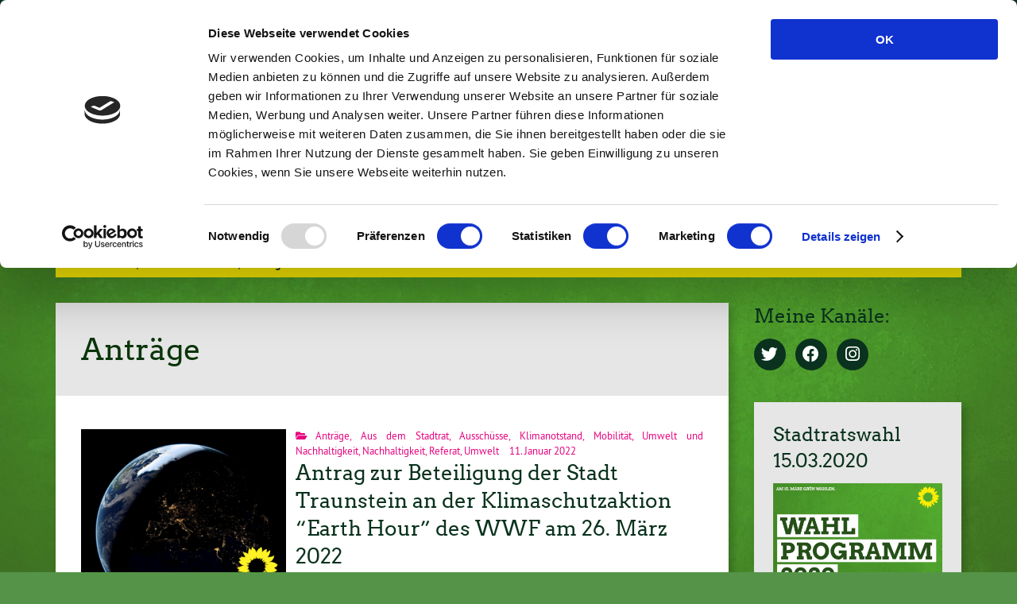

--- FILE ---
content_type: text/html; charset=UTF-8
request_url: https://patrick-nepper.de/?cat=23
body_size: 41544
content:
			<!doctype html>

<!--[if lt IE 7]><html lang="de" class="no-js lt-ie9 lt-ie8 lt-ie7"> <![endif]-->
<!--[if (IE 7)&!(IEMobile)]><html lang="de" class="no-js lt-ie9 lt-ie8"><![endif]-->
<!--[if (IE 8)&!(IEMobile)]><html lang="de" class="no-js lt-ie9"><![endif]-->
<!--[if gt IE 8]><!--> <html lang="de" class="no-js"><!--<![endif]-->

	<head>
		<meta charset="utf-8">

		<title>Anträge | Dr. Patrick Nepper</title>


		<!-- Google Chrome Frame for IE -->
		<meta http-equiv="X-UA-Compatible" content="IE=edge,chrome=1">

		<!-- mobile  -->
		<meta name="HandheldFriendly" content="True">
		<meta name="MobileOptimized" content="320">
		<meta name="viewport" content="width=device-width, initial-scale=1.0"/>
		
		
		<!-- open graph -->
		<meta itemprop="og:site_name" content="Dr. Patrick Nepper">
		<meta itemprop="og:title" content="Antrag zur Beteiligung der Stadt Traunstein an der Klimaschutzaktion “Earth Hour” des WWF am 26. März 2022">
		<meta itemprop="og:type" content="article">
		<meta itemprop="og:url" content="https://patrick-nepper.de/?p=302">
		<meta property="og:description" content="Stadtrat der Großen Kreisstadt Traunstein"/>
		<meta property="og:image" content="https://patrick-nepper.de/wp-content/uploads/2022/02/earth-hour-202-instagram-bild.png">		
		<!-- basic meta-tags & seo-->

		<meta name="publisher" content="Dr. Patrick Nepper" />
		<meta name="author" content="Dr. Patrick Nepper" />
		<meta name="description" content="Stadtrat der Großen Kreisstadt Traunstein" />
				

		<!-- icons & favicons -->
		<link rel="apple-touch-icon" href="https://patrick-nepper.de/wp-content/themes/urwahl3000/lib/images/apple-icon-touch.png">
		<link rel="icon" href="https://patrick-nepper.de/wp-content/themes/urwahl3000/favicon.png">
		<!--[if IE]>
			<link rel="shortcut icon" href="https://patrick-nepper.de/wp-content/themes/urwahl3000/favicon.ico">
		<![endif]-->
		<!-- or, set /favicon.ico for IE10 win -->
		<meta name="msapplication-TileColor" content="#f01d4f">
		<meta name="msapplication-TileImage" content="https://patrick-nepper.de/wp-content/themes/urwahl3000/lib/images/win8-tile-icon.png">
		<meta name="theme-color" content="#46962b">

		<link rel="pingback" href="https://patrick-nepper.de/xmlrpc.php">

		<script data-cookieconsent="ignore">
	window.dataLayer = window.dataLayer || [];
	function gtag() {
		dataLayer.push(arguments);
	}
	gtag("consent", "default", {
		ad_storage: "denied",
		analytics_storage: "denied",
		functionality_storage: "denied",
		personalization_storage: "denied",
		security_storage: "granted",
		wait_for_update: 500,
	});
	gtag("set", "ads_data_redaction", true);
	gtag("set", "url_passthrough", true);
</script>
<script type="text/javascript"
		id="Cookiebot"
		src="https://consent.cookiebot.com/uc.js"
		data-cbid="e37b43f3-a23b-42de-987a-47f2c66961e2"
						data-culture="DE"
				data-blockingmode="auto"
	></script>
<meta name='robots' content='max-image-preview:large' />
<link rel="alternate" type="application/rss+xml" title="Dr. Patrick Nepper &raquo; Feed" href="https://patrick-nepper.de/?feed=rss2" />
<link rel="alternate" type="application/rss+xml" title="Dr. Patrick Nepper &raquo; Kommentar-Feed" href="https://patrick-nepper.de/?feed=comments-rss2" />
<link rel="alternate" type="application/rss+xml" title="Dr. Patrick Nepper &raquo; Anträge Kategorie-Feed" href="https://patrick-nepper.de/?feed=rss2&#038;cat=23" />
<link rel='stylesheet' id='wp-block-library-css' href='https://patrick-nepper.de/wp-includes/css/dist/block-library/style.min.css?ver=6.1.9' type='text/css' media='all' />
<link rel='stylesheet' id='classic-theme-styles-css' href='https://patrick-nepper.de/wp-includes/css/classic-themes.min.css?ver=1' type='text/css' media='all' />
<style id='global-styles-inline-css' type='text/css'>
body{--wp--preset--color--black: #000000;--wp--preset--color--cyan-bluish-gray: #abb8c3;--wp--preset--color--white: #ffffff;--wp--preset--color--pale-pink: #f78da7;--wp--preset--color--vivid-red: #cf2e2e;--wp--preset--color--luminous-vivid-orange: #ff6900;--wp--preset--color--luminous-vivid-amber: #fcb900;--wp--preset--color--light-green-cyan: #7bdcb5;--wp--preset--color--vivid-green-cyan: #00d084;--wp--preset--color--pale-cyan-blue: #8ed1fc;--wp--preset--color--vivid-cyan-blue: #0693e3;--wp--preset--color--vivid-purple: #9b51e0;--wp--preset--gradient--vivid-cyan-blue-to-vivid-purple: linear-gradient(135deg,rgba(6,147,227,1) 0%,rgb(155,81,224) 100%);--wp--preset--gradient--light-green-cyan-to-vivid-green-cyan: linear-gradient(135deg,rgb(122,220,180) 0%,rgb(0,208,130) 100%);--wp--preset--gradient--luminous-vivid-amber-to-luminous-vivid-orange: linear-gradient(135deg,rgba(252,185,0,1) 0%,rgba(255,105,0,1) 100%);--wp--preset--gradient--luminous-vivid-orange-to-vivid-red: linear-gradient(135deg,rgba(255,105,0,1) 0%,rgb(207,46,46) 100%);--wp--preset--gradient--very-light-gray-to-cyan-bluish-gray: linear-gradient(135deg,rgb(238,238,238) 0%,rgb(169,184,195) 100%);--wp--preset--gradient--cool-to-warm-spectrum: linear-gradient(135deg,rgb(74,234,220) 0%,rgb(151,120,209) 20%,rgb(207,42,186) 40%,rgb(238,44,130) 60%,rgb(251,105,98) 80%,rgb(254,248,76) 100%);--wp--preset--gradient--blush-light-purple: linear-gradient(135deg,rgb(255,206,236) 0%,rgb(152,150,240) 100%);--wp--preset--gradient--blush-bordeaux: linear-gradient(135deg,rgb(254,205,165) 0%,rgb(254,45,45) 50%,rgb(107,0,62) 100%);--wp--preset--gradient--luminous-dusk: linear-gradient(135deg,rgb(255,203,112) 0%,rgb(199,81,192) 50%,rgb(65,88,208) 100%);--wp--preset--gradient--pale-ocean: linear-gradient(135deg,rgb(255,245,203) 0%,rgb(182,227,212) 50%,rgb(51,167,181) 100%);--wp--preset--gradient--electric-grass: linear-gradient(135deg,rgb(202,248,128) 0%,rgb(113,206,126) 100%);--wp--preset--gradient--midnight: linear-gradient(135deg,rgb(2,3,129) 0%,rgb(40,116,252) 100%);--wp--preset--duotone--dark-grayscale: url('#wp-duotone-dark-grayscale');--wp--preset--duotone--grayscale: url('#wp-duotone-grayscale');--wp--preset--duotone--purple-yellow: url('#wp-duotone-purple-yellow');--wp--preset--duotone--blue-red: url('#wp-duotone-blue-red');--wp--preset--duotone--midnight: url('#wp-duotone-midnight');--wp--preset--duotone--magenta-yellow: url('#wp-duotone-magenta-yellow');--wp--preset--duotone--purple-green: url('#wp-duotone-purple-green');--wp--preset--duotone--blue-orange: url('#wp-duotone-blue-orange');--wp--preset--font-size--small: 13px;--wp--preset--font-size--medium: 20px;--wp--preset--font-size--large: 36px;--wp--preset--font-size--x-large: 42px;--wp--preset--spacing--20: 0.44rem;--wp--preset--spacing--30: 0.67rem;--wp--preset--spacing--40: 1rem;--wp--preset--spacing--50: 1.5rem;--wp--preset--spacing--60: 2.25rem;--wp--preset--spacing--70: 3.38rem;--wp--preset--spacing--80: 5.06rem;}:where(.is-layout-flex){gap: 0.5em;}body .is-layout-flow > .alignleft{float: left;margin-inline-start: 0;margin-inline-end: 2em;}body .is-layout-flow > .alignright{float: right;margin-inline-start: 2em;margin-inline-end: 0;}body .is-layout-flow > .aligncenter{margin-left: auto !important;margin-right: auto !important;}body .is-layout-constrained > .alignleft{float: left;margin-inline-start: 0;margin-inline-end: 2em;}body .is-layout-constrained > .alignright{float: right;margin-inline-start: 2em;margin-inline-end: 0;}body .is-layout-constrained > .aligncenter{margin-left: auto !important;margin-right: auto !important;}body .is-layout-constrained > :where(:not(.alignleft):not(.alignright):not(.alignfull)){max-width: var(--wp--style--global--content-size);margin-left: auto !important;margin-right: auto !important;}body .is-layout-constrained > .alignwide{max-width: var(--wp--style--global--wide-size);}body .is-layout-flex{display: flex;}body .is-layout-flex{flex-wrap: wrap;align-items: center;}body .is-layout-flex > *{margin: 0;}:where(.wp-block-columns.is-layout-flex){gap: 2em;}.has-black-color{color: var(--wp--preset--color--black) !important;}.has-cyan-bluish-gray-color{color: var(--wp--preset--color--cyan-bluish-gray) !important;}.has-white-color{color: var(--wp--preset--color--white) !important;}.has-pale-pink-color{color: var(--wp--preset--color--pale-pink) !important;}.has-vivid-red-color{color: var(--wp--preset--color--vivid-red) !important;}.has-luminous-vivid-orange-color{color: var(--wp--preset--color--luminous-vivid-orange) !important;}.has-luminous-vivid-amber-color{color: var(--wp--preset--color--luminous-vivid-amber) !important;}.has-light-green-cyan-color{color: var(--wp--preset--color--light-green-cyan) !important;}.has-vivid-green-cyan-color{color: var(--wp--preset--color--vivid-green-cyan) !important;}.has-pale-cyan-blue-color{color: var(--wp--preset--color--pale-cyan-blue) !important;}.has-vivid-cyan-blue-color{color: var(--wp--preset--color--vivid-cyan-blue) !important;}.has-vivid-purple-color{color: var(--wp--preset--color--vivid-purple) !important;}.has-black-background-color{background-color: var(--wp--preset--color--black) !important;}.has-cyan-bluish-gray-background-color{background-color: var(--wp--preset--color--cyan-bluish-gray) !important;}.has-white-background-color{background-color: var(--wp--preset--color--white) !important;}.has-pale-pink-background-color{background-color: var(--wp--preset--color--pale-pink) !important;}.has-vivid-red-background-color{background-color: var(--wp--preset--color--vivid-red) !important;}.has-luminous-vivid-orange-background-color{background-color: var(--wp--preset--color--luminous-vivid-orange) !important;}.has-luminous-vivid-amber-background-color{background-color: var(--wp--preset--color--luminous-vivid-amber) !important;}.has-light-green-cyan-background-color{background-color: var(--wp--preset--color--light-green-cyan) !important;}.has-vivid-green-cyan-background-color{background-color: var(--wp--preset--color--vivid-green-cyan) !important;}.has-pale-cyan-blue-background-color{background-color: var(--wp--preset--color--pale-cyan-blue) !important;}.has-vivid-cyan-blue-background-color{background-color: var(--wp--preset--color--vivid-cyan-blue) !important;}.has-vivid-purple-background-color{background-color: var(--wp--preset--color--vivid-purple) !important;}.has-black-border-color{border-color: var(--wp--preset--color--black) !important;}.has-cyan-bluish-gray-border-color{border-color: var(--wp--preset--color--cyan-bluish-gray) !important;}.has-white-border-color{border-color: var(--wp--preset--color--white) !important;}.has-pale-pink-border-color{border-color: var(--wp--preset--color--pale-pink) !important;}.has-vivid-red-border-color{border-color: var(--wp--preset--color--vivid-red) !important;}.has-luminous-vivid-orange-border-color{border-color: var(--wp--preset--color--luminous-vivid-orange) !important;}.has-luminous-vivid-amber-border-color{border-color: var(--wp--preset--color--luminous-vivid-amber) !important;}.has-light-green-cyan-border-color{border-color: var(--wp--preset--color--light-green-cyan) !important;}.has-vivid-green-cyan-border-color{border-color: var(--wp--preset--color--vivid-green-cyan) !important;}.has-pale-cyan-blue-border-color{border-color: var(--wp--preset--color--pale-cyan-blue) !important;}.has-vivid-cyan-blue-border-color{border-color: var(--wp--preset--color--vivid-cyan-blue) !important;}.has-vivid-purple-border-color{border-color: var(--wp--preset--color--vivid-purple) !important;}.has-vivid-cyan-blue-to-vivid-purple-gradient-background{background: var(--wp--preset--gradient--vivid-cyan-blue-to-vivid-purple) !important;}.has-light-green-cyan-to-vivid-green-cyan-gradient-background{background: var(--wp--preset--gradient--light-green-cyan-to-vivid-green-cyan) !important;}.has-luminous-vivid-amber-to-luminous-vivid-orange-gradient-background{background: var(--wp--preset--gradient--luminous-vivid-amber-to-luminous-vivid-orange) !important;}.has-luminous-vivid-orange-to-vivid-red-gradient-background{background: var(--wp--preset--gradient--luminous-vivid-orange-to-vivid-red) !important;}.has-very-light-gray-to-cyan-bluish-gray-gradient-background{background: var(--wp--preset--gradient--very-light-gray-to-cyan-bluish-gray) !important;}.has-cool-to-warm-spectrum-gradient-background{background: var(--wp--preset--gradient--cool-to-warm-spectrum) !important;}.has-blush-light-purple-gradient-background{background: var(--wp--preset--gradient--blush-light-purple) !important;}.has-blush-bordeaux-gradient-background{background: var(--wp--preset--gradient--blush-bordeaux) !important;}.has-luminous-dusk-gradient-background{background: var(--wp--preset--gradient--luminous-dusk) !important;}.has-pale-ocean-gradient-background{background: var(--wp--preset--gradient--pale-ocean) !important;}.has-electric-grass-gradient-background{background: var(--wp--preset--gradient--electric-grass) !important;}.has-midnight-gradient-background{background: var(--wp--preset--gradient--midnight) !important;}.has-small-font-size{font-size: var(--wp--preset--font-size--small) !important;}.has-medium-font-size{font-size: var(--wp--preset--font-size--medium) !important;}.has-large-font-size{font-size: var(--wp--preset--font-size--large) !important;}.has-x-large-font-size{font-size: var(--wp--preset--font-size--x-large) !important;}
.wp-block-navigation a:where(:not(.wp-element-button)){color: inherit;}
:where(.wp-block-columns.is-layout-flex){gap: 2em;}
.wp-block-pullquote{font-size: 1.5em;line-height: 1.6;}
</style>
<link rel='stylesheet' id='wp-cal-leaflet-css-css' href='https://patrick-nepper.de/wp-content/themes/urwahl3000/functions/kal3000//map/leaflet.css?ver=6.1.9' type='text/css' media='all' />
<link rel='stylesheet' id='kr8-fontawesome-css' href='https://patrick-nepper.de/wp-content/themes/urwahl3000/lib/fonts/fontawesome.css?ver=5.12.0' type='text/css' media='all' />
<link rel='stylesheet' id='kr8-stylesheet-css' href='https://patrick-nepper.de/wp-content/themes/urwahl3000/lib/css/style.css?ver=6.1.9' type='text/css' media='all' />
<link rel='stylesheet' id='kr8-print-css' href='https://patrick-nepper.de/wp-content/themes/urwahl3000/lib/css/print.css?ver=6.1.9' type='text/css' media='print' />
<link rel='stylesheet' id='kr8-fancycss-css' href='https://patrick-nepper.de/wp-content/themes/urwahl3000/lib/js/libs/fancybox/jquery.fancybox.css?ver=6.1.9' type='text/css' media='all' />
<link rel='stylesheet' id='kr8-fancybuttoncss-css' href='https://patrick-nepper.de/wp-content/themes/urwahl3000/lib/js/libs/fancybox/jquery.fancybox-buttons.css?ver=6.1.9' type='text/css' media='all' />
<!--[if lt IE 9]>
<link rel='stylesheet' id='kr8-ie-only-css' href='https://patrick-nepper.de/wp-content/themes/urwahl3000/lib/css/ie.css?ver=6.1.9' type='text/css' media='all' />
<![endif]-->
<script type='text/javascript' src='https://patrick-nepper.de/wp-content/themes/urwahl3000/functions/kal3000//map/leaflet.js?ver=6.1.9' id='wp-cal-leaflet-js-js'></script>
<script type='text/javascript' src='https://patrick-nepper.de/wp-content/themes/urwahl3000/lib/js/libs/modernizr.custom.min.js?ver=2.5.3' id='kr8-modernizr-js'></script>
<script type='text/javascript' src='https://patrick-nepper.de/wp-includes/js/jquery/jquery.min.js?ver=3.6.1' id='jquery-core-js'></script>
<script type='text/javascript' src='https://patrick-nepper.de/wp-includes/js/jquery/jquery-migrate.min.js?ver=3.3.2' id='jquery-migrate-js'></script>
<script type='text/javascript' src='https://patrick-nepper.de/wp-content/themes/urwahl3000/lib/js/libs/fancybox/jquery.fancybox.pack.js?ver=2.1.4' id='kr8-fancybox-js'></script>
<script type='text/javascript' src='https://patrick-nepper.de/wp-content/themes/urwahl3000/lib/js/responsiveTabs.min.js?ver=2.1.4' id='kr8-tabs-js'></script>
<link rel="https://api.w.org/" href="https://patrick-nepper.de/index.php?rest_route=/" /><link rel="alternate" type="application/json" href="https://patrick-nepper.de/index.php?rest_route=/wp/v2/categories/23" /><style type="text/css" id="custom-background-css">
body.custom-background { background-image: url("https://patrick-nepper.de/wp-content/themes/urwahl3000/lib/images/body_bg.jpg"); background-position: center top; background-size: auto; background-repeat: repeat; background-attachment: fixed; }
</style>
			
		<!--[if lt IE 9]>
			<script src="https://patrick-nepper.de/wp-content/themes/urwahl3000/lib/js/responsive.js"></script>
		<![endif]-->
		
		
		
	</head>

	<body class="archive category category-antraege category-23 custom-background">
	
		<nav class="unsichtbar"><h6>Sprungmarken dieser Website</h6><ul>
			<li><a href="#content">Direkt zum Inhalt</a></li>
			<li><a href="#nav-main">Zur Navigation</a></li>
			<li><a href="#sidebar1">Seitenleiste mit weiterführenden Informationen</a></li>
			<li><a href="#footer">Zum Fußbereich</a></li>
		</ul></nav>
		
				
		<section id="portal">
			<div class="inner">
				<nav role="navigation" id="nav-portal"><h6 class="unsichtbar">Links zu ähnlichen Websites:</h6>
					<ul id="menu-kopfzeile" class="navigation"><li id="menu-item-14" class="menu-item menu-item-type-custom menu-item-object-custom menu-item-14"><a href="http://www.gruene-traunstein.de">GRÜNE Traunstein</a></li>
</ul>				</nav>

				<section class="suche"><h6 class="unsichtbar">Suchformular</h6><form role="search" method="get" class="searchform" action="https://patrick-nepper.de/" >
	<label for="search">Der Suchbegriff nach dem die Website durchsucht werden soll.</label>
	<input type="text" name="s" id="search" value="" placeholder="Suchbegriff eingeben ..." />
	<button type="submit" class="button-submit">
				<span class="fas fa-search"></span> <span class="text">Suchen</span>
			</button>
	</form></section>
							</div>
		</section>
			
		
		<div id="wrap">
			
															<header id="header" class="pos noimg" role="banner">
			
									<p id="logo"><a href="https://patrick-nepper.de/" title="Zur Startseite"><img src="
					https://patrick-nepper.de/wp-content/themes/urwahl3000/lib/images/logo.svg" width="185" height="100" alt="Dr. Patrick Nepper"></a></p>
					
					<div class="hgroup">
						<h1 id="site-title"><span><a href="https://patrick-nepper.de/" title="Dr. Patrick Nepper" rel="home">Dr. Patrick Nepper</a></span></h1>
												<h2 id="site-description">Stadtrat der Großen Kreisstadt Traunstein</h2>
											</div>
																
				<section class="suche"><h6 class="unsichtbar">Suchformular</h6><form role="search" method="get" class="searchform" action="https://patrick-nepper.de/" >
	<label for="search">Der Suchbegriff nach dem die Website durchsucht werden soll.</label>
	<input type="text" name="s" id="search" value="" placeholder="Suchbegriff eingeben ..." />
	<button type="submit" class="button-submit">
				<span class="fas fa-search"></span> <span class="text">Suchen</span>
			</button>
	</form></section>
							</header>

							
			<nav class="mobile-switch"><ul><li class="first"><a id="switch-menu" href="#menu"><span class="fas fa-bars"></span><span class="hidden">Menü</span></a></li><li class="last"><a id="switch-search" href="#search"><span class="fas fa-search"></span><span class="hidden">Suche</span></a></li></ul></nav>

			
			<section class="navwrap">
				<nav role="navigation" class="pos" id="nav-main"><h6 class="unsichtbar">Hauptmenü:</h6>
					<ul id="menu-hauptmenue" class="navigation clearfix"><li id="menu-item-27" class="menu-item menu-item-type-custom menu-item-object-custom menu-item-home menu-item-27"><a href="https://patrick-nepper.de">Aktuelles</a></li>
<li id="menu-item-228" class="menu-item menu-item-type-post_type menu-item-object-page menu-item-has-children menu-item-228"><a href="https://patrick-nepper.de/?page_id=225">Themen</a>
<ul class="sub-menu">
	<li id="menu-item-82" class="menu-item menu-item-type-post_type menu-item-object-page menu-item-home menu-item-82"><a href="https://patrick-nepper.de/?page_id=28">TS 2026</a></li>
	<li id="menu-item-125" class="menu-item menu-item-type-taxonomy menu-item-object-category menu-item-125"><a href="https://patrick-nepper.de/?cat=9">Radeln</a></li>
	<li id="menu-item-68" class="menu-item menu-item-type-taxonomy menu-item-object-category menu-item-68"><a href="https://patrick-nepper.de/?cat=8">Flächensparen</a></li>
	<li id="menu-item-107" class="menu-item menu-item-type-taxonomy menu-item-object-category menu-item-107"><a href="https://patrick-nepper.de/?cat=10">Klimanotstand</a></li>
</ul>
</li>
<li id="menu-item-263" class="menu-item menu-item-type-post_type menu-item-object-page current-menu-ancestor current-menu-parent current_page_parent current_page_ancestor menu-item-has-children menu-item-263"><a href="https://patrick-nepper.de/?page_id=260">Aus dem Stadtrat</a>
<ul class="sub-menu">
	<li id="menu-item-272" class="menu-item menu-item-type-taxonomy menu-item-object-category current-menu-item menu-item-272"><a href="https://patrick-nepper.de/?cat=23" aria-current="page">Anträge</a></li>
	<li id="menu-item-283" class="menu-item menu-item-type-post_type menu-item-object-page menu-item-283"><a href="https://patrick-nepper.de/?page_id=277">Anfragen</a></li>
	<li id="menu-item-249" class="menu-item menu-item-type-taxonomy menu-item-object-category menu-item-has-children menu-item-249"><a href="https://patrick-nepper.de/?cat=21">Ausschüsse</a>
	<ul class="sub-menu">
		<li id="menu-item-251" class="menu-item menu-item-type-taxonomy menu-item-object-category menu-item-251"><a href="https://patrick-nepper.de/?cat=19">Mobilität, Umwelt und Nachhaltigkeit</a></li>
		<li id="menu-item-252" class="menu-item menu-item-type-taxonomy menu-item-object-category menu-item-252"><a href="https://patrick-nepper.de/?cat=17">Finanzen und Beteiligungen</a></li>
		<li id="menu-item-257" class="menu-item menu-item-type-taxonomy menu-item-object-category menu-item-257"><a href="https://patrick-nepper.de/?cat=22">Ferienausschuss</a></li>
	</ul>
</li>
	<li id="menu-item-250" class="menu-item menu-item-type-taxonomy menu-item-object-category menu-item-has-children menu-item-250"><a href="https://patrick-nepper.de/?cat=20">Referat</a>
	<ul class="sub-menu">
		<li id="menu-item-253" class="menu-item menu-item-type-taxonomy menu-item-object-category menu-item-253"><a href="https://patrick-nepper.de/?cat=16">Umwelt</a></li>
		<li id="menu-item-255" class="menu-item menu-item-type-taxonomy menu-item-object-category menu-item-255"><a href="https://patrick-nepper.de/?cat=14">Regionalität</a></li>
		<li id="menu-item-254" class="menu-item menu-item-type-taxonomy menu-item-object-category menu-item-254"><a href="https://patrick-nepper.de/?cat=15">Nachhaltigkeit</a></li>
	</ul>
</li>
</ul>
</li>
<li id="menu-item-88" class="menu-item menu-item-type-post_type menu-item-object-page menu-item-88"><a href="https://patrick-nepper.de/?page_id=85">Pressespiegel</a></li>
<li id="menu-item-208" class="menu-item menu-item-type-post_type menu-item-object-page menu-item-208"><a href="https://patrick-nepper.de/?page_id=143">Zur Person</a></li>
</ul>				</nav>
				<div id="breadcrumb"><a href="https://patrick-nepper.de">Startseite</a> <span class="delimiter">&rang;</span> <a href="https://patrick-nepper.de/?cat=12">Aus dem Stadtrat</a> <span class="delimiter">&rang;</span> <span class="current">Anträge</span></div>
							</section>

			
			<section id="content">
				<div class="inner wrap clearfix">
	
			<div id="main" class="ninecol first clearfix" role="main">
				
					    						    <div class="archive-title">
						    <h1 class="h2">Anträge</h1>
						    						    </div>
					    
					    					
					    		
					    								<article id="post-302" class="clearfix post-302 post type-post status-publish format-standard has-post-thumbnail hentry category-antraege category-aus-dem-stadtrat category-ausschuesse category-klimanotstand category-mobilitaet category-nachhaltigkeit category-referat category-umwelt" role="article">
																				<div class="postimglist maybeImgCopyright">
												<a href="https://patrick-nepper.de/?p=302" class="postimglist-a"><img width="400" height="400" src="https://patrick-nepper.de/wp-content/uploads/2022/02/earth-hour-202-instagram-bild-400x400.png" class="attachment-medium size-medium wp-post-image" alt="" decoding="async" srcset="https://patrick-nepper.de/wp-content/uploads/2022/02/earth-hour-202-instagram-bild-400x400.png 400w, https://patrick-nepper.de/wp-content/uploads/2022/02/earth-hour-202-instagram-bild-800x800.png 800w, https://patrick-nepper.de/wp-content/uploads/2022/02/earth-hour-202-instagram-bild-150x150.png 150w, https://patrick-nepper.de/wp-content/uploads/2022/02/earth-hour-202-instagram-bild-768x768.png 768w, https://patrick-nepper.de/wp-content/uploads/2022/02/earth-hour-202-instagram-bild.png 1080w" sizes="(max-width: 400px) 100vw, 400px" title="earth-hour-202-instagram-bild" /></a>
																							</div>
																		
																		
									<div class="article-header-and-footer">
									
																				
										<footer class="article-footer">
											
																						
											<p class="byline">
												
																										
												<i class="fas fa-folder-open"></i> <a href="https://patrick-nepper.de/?cat=23" rel="tag">Anträge</a>, <a href="https://patrick-nepper.de/?cat=12" rel="tag">Aus dem Stadtrat</a>, <a href="https://patrick-nepper.de/?cat=21" rel="tag">Ausschüsse</a>, <a href="https://patrick-nepper.de/?cat=10" rel="tag">Klimanotstand</a>, <a href="https://patrick-nepper.de/?cat=19" rel="tag">Mobilität, Umwelt und Nachhaltigkeit</a>, <a href="https://patrick-nepper.de/?cat=15" rel="tag">Nachhaltigkeit</a>, <a href="https://patrick-nepper.de/?cat=20" rel="tag">Referat</a>, <a href="https://patrick-nepper.de/?cat=16" rel="tag">Umwelt</a><span style="width:10px;display:inline-block;"></span>												
												11.&nbsp;Januar&nbsp;2022												
											</p>
	
																							
										</footer> 										 
	
																			 
											
										<header class="article-header">							
	
												
											<h1 class="h2"><a href="https://patrick-nepper.de/?p=302" rel="bookmark" title="Antrag zur Beteiligung der Stadt Traunstein an der Klimaschutzaktion “Earth Hour” des WWF am 26. März 2022">Antrag zur Beteiligung der Stadt Traunstein an der Klimaschutzaktion “Earth Hour” des WWF am 26. März 2022</a></h1> 
	
												
										</header>
	
																			
									</div>
									
																		
																	
									<section class="entry-content">

										
										<p>Traunstein, 11. Januar 2022 Sehr geehrter Herr Oberbürgermeister, lieber Christian, anbei stellen wir, die Fraktion BÜNDNIS 90/DIE GRÜNEN folgenden Antrag zur Beteiligung der Stadt Traunstein an der Klimaschutzaktion “Earth Hour”&#8230; </p>

																				
										<p><a href="https://patrick-nepper.de/?p=302" title="Antrag zur Beteiligung der Stadt Traunstein an der Klimaschutzaktion “Earth Hour” des WWF am 26. März 2022" class="readmore">Weiterlesen »</a></p>

																				
									</section>
									
																	
								</article>					    		
					
					    					
					    		
					    								<article id="post-297" class="clearfix post-297 post type-post status-publish format-standard has-post-thumbnail hentry category-antraege category-aus-dem-stadtrat category-ausschuesse category-klimanotstand category-mobilitaet category-nachhaltigkeit category-referat category-regionalitaet category-umwelt category-uncategorized" role="article">
																				<div class="postimglist maybeImgCopyright">
												<a href="https://patrick-nepper.de/?p=297" class="postimglist-a"><img width="400" height="400" src="https://patrick-nepper.de/wp-content/uploads/2022/02/228581609_989420785215778_69099564287789660_n-400x400.jpg" class="attachment-medium size-medium wp-post-image" alt="" decoding="async" loading="lazy" srcset="https://patrick-nepper.de/wp-content/uploads/2022/02/228581609_989420785215778_69099564287789660_n-400x400.jpg 400w, https://patrick-nepper.de/wp-content/uploads/2022/02/228581609_989420785215778_69099564287789660_n-800x800.jpg 800w, https://patrick-nepper.de/wp-content/uploads/2022/02/228581609_989420785215778_69099564287789660_n-150x150.jpg 150w, https://patrick-nepper.de/wp-content/uploads/2022/02/228581609_989420785215778_69099564287789660_n-768x768.jpg 768w, https://patrick-nepper.de/wp-content/uploads/2022/02/228581609_989420785215778_69099564287789660_n.jpg 1080w" sizes="(max-width: 400px) 100vw, 400px" title="228581609_989420785215778_69099564287789660_n" /></a>
																							</div>
																		
																		
									<div class="article-header-and-footer">
									
																				
										<footer class="article-footer">
											
																						
											<p class="byline">
												
																										
												<i class="fas fa-folder-open"></i> <a href="https://patrick-nepper.de/?cat=23" rel="tag">Anträge</a>, <a href="https://patrick-nepper.de/?cat=12" rel="tag">Aus dem Stadtrat</a>, <a href="https://patrick-nepper.de/?cat=21" rel="tag">Ausschüsse</a>, <a href="https://patrick-nepper.de/?cat=10" rel="tag">Klimanotstand</a>, <a href="https://patrick-nepper.de/?cat=19" rel="tag">Mobilität, Umwelt und Nachhaltigkeit</a>, <a href="https://patrick-nepper.de/?cat=15" rel="tag">Nachhaltigkeit</a>, <a href="https://patrick-nepper.de/?cat=20" rel="tag">Referat</a>, <a href="https://patrick-nepper.de/?cat=14" rel="tag">Regionalität</a>, <a href="https://patrick-nepper.de/?cat=16" rel="tag">Umwelt</a>, <a href="https://patrick-nepper.de/?cat=1" rel="tag">Uncategorized</a><span style="width:10px;display:inline-block;"></span>												
												15.&nbsp;Mai&nbsp;2021												
											</p>
	
																							
										</footer> 										 
	
																			 
											
										<header class="article-header">							
	
												
											<h1 class="h2"><a href="https://patrick-nepper.de/?p=297" rel="bookmark" title="Antrag: Klimaneutralität 2040">Antrag: Klimaneutralität 2040</a></h1> 
	
												
										</header>
	
																			
									</div>
									
																		
																	
									<section class="entry-content">

										
										<p>Traunstein, 15. Mai 2021 Sehr geehrter Herr Oberbürgermeister, lieber Christian, anbei stellen wir, die Fraktion BÜNDNIS 90/DIE GRÜNEN folgenden Antrag zur Festlegung eines konkreten Klimaschutzziels für die Stadt Traunstein im&#8230; </p>

																				
										<p><a href="https://patrick-nepper.de/?p=297" title="Antrag: Klimaneutralität 2040" class="readmore">Weiterlesen »</a></p>

																				
									</section>
									
																	
								</article>					    		
					
					    					
					    		
					    								<article id="post-268" class="clearfix post-268 post type-post status-publish format-standard has-post-thumbnail hentry category-antraege category-aus-dem-stadtrat category-ausschuesse category-klimanotstand category-mobilitaet category-nachhaltigkeit category-radeln category-referat category-umwelt" role="article">
																				<div class="postimglist maybeImgCopyright">
												<a href="https://patrick-nepper.de/?p=268" class="postimglist-a"><img width="400" height="210" src="https://patrick-nepper.de/wp-content/uploads/2020/06/traunstein-sol-facebook-sharepic-400x210.jpg" class="attachment-medium size-medium wp-post-image" alt="" decoding="async" loading="lazy" srcset="https://patrick-nepper.de/wp-content/uploads/2020/06/traunstein-sol-facebook-sharepic-400x210.jpg 400w, https://patrick-nepper.de/wp-content/uploads/2020/06/traunstein-sol-facebook-sharepic-800x420.jpg 800w, https://patrick-nepper.de/wp-content/uploads/2020/06/traunstein-sol-facebook-sharepic-768x403.jpg 768w, https://patrick-nepper.de/wp-content/uploads/2020/06/traunstein-sol-facebook-sharepic-150x79.jpg 150w, https://patrick-nepper.de/wp-content/uploads/2020/06/traunstein-sol-facebook-sharepic.jpg 1200w" sizes="(max-width: 400px) 100vw, 400px" title="traunstein-sol-facebook-sharepic" /></a>
																							</div>
																		
																		
									<div class="article-header-and-footer">
									
																				
										<footer class="article-footer">
											
																						
											<p class="byline">
												
																										
												<i class="fas fa-folder-open"></i> <a href="https://patrick-nepper.de/?cat=23" rel="tag">Anträge</a>, <a href="https://patrick-nepper.de/?cat=12" rel="tag">Aus dem Stadtrat</a>, <a href="https://patrick-nepper.de/?cat=21" rel="tag">Ausschüsse</a>, <a href="https://patrick-nepper.de/?cat=10" rel="tag">Klimanotstand</a>, <a href="https://patrick-nepper.de/?cat=19" rel="tag">Mobilität, Umwelt und Nachhaltigkeit</a>, <a href="https://patrick-nepper.de/?cat=15" rel="tag">Nachhaltigkeit</a>, <a href="https://patrick-nepper.de/?cat=9" rel="tag">Radeln</a>, <a href="https://patrick-nepper.de/?cat=20" rel="tag">Referat</a>, <a href="https://patrick-nepper.de/?cat=16" rel="tag">Umwelt</a><span style="width:10px;display:inline-block;"></span>												
												9.&nbsp;Juni&nbsp;2020												
											</p>
	
																							
										</footer> 										 
	
																			 
											
										<header class="article-header">							
	
												
											<h1 class="h2"><a href="https://patrick-nepper.de/?p=268" rel="bookmark" title="Antrag auf Bewerbung für das Modellprojekt &#8222;Lastenrad mieten, Kommunen entlasten&#8220;">Antrag auf Bewerbung für das Modellprojekt &#8222;Lastenrad mieten, Kommunen entlasten&#8220;</a></h1> 
	
												
										</header>
	
																			
									</div>
									
																		
																	
									<section class="entry-content">

										
										<p>Traunstein, 9. Juni 2020 Sehr geehrter Herr Oberbürgermeister, lieber Christian, anbei stellen wir, die Fraktion BÜNDNIS 90/DIE GRÜNEN folgenden Antrag auf Bewerbung für das Modellprojekt &#8222;Lastenrad mieten, Kommunen entlasten&#8220;. Beschlussvorschlag:&#8230; </p>

																				
										<p><a href="https://patrick-nepper.de/?p=268" title="Antrag auf Bewerbung für das Modellprojekt &#8222;Lastenrad mieten, Kommunen entlasten&#8220;" class="readmore">Weiterlesen »</a></p>

																				
									</section>
									
																	
								</article>					    		
					
					    					
					    		
					    								<article id="post-273" class="clearfix post-273 post type-post status-publish format-standard has-post-thumbnail hentry category-antraege category-aus-dem-stadtrat category-ausschuesse category-covid-19 category-mobilitaet" role="article">
																				<div class="postimglist maybeImgCopyright">
												<a href="https://patrick-nepper.de/?p=273" class="postimglist-a"><img width="400" height="210" src="https://patrick-nepper.de/wp-content/uploads/2020/06/mehr-aufenthal-facebook-sharepic-400x210.jpg" class="attachment-medium size-medium wp-post-image" alt="" decoding="async" loading="lazy" srcset="https://patrick-nepper.de/wp-content/uploads/2020/06/mehr-aufenthal-facebook-sharepic-400x210.jpg 400w, https://patrick-nepper.de/wp-content/uploads/2020/06/mehr-aufenthal-facebook-sharepic-800x420.jpg 800w, https://patrick-nepper.de/wp-content/uploads/2020/06/mehr-aufenthal-facebook-sharepic-768x403.jpg 768w, https://patrick-nepper.de/wp-content/uploads/2020/06/mehr-aufenthal-facebook-sharepic-150x79.jpg 150w, https://patrick-nepper.de/wp-content/uploads/2020/06/mehr-aufenthal-facebook-sharepic.jpg 1200w" sizes="(max-width: 400px) 100vw, 400px" title="mehr-aufenthal-facebook-sharepic" /></a>
																							</div>
																		
																		
									<div class="article-header-and-footer">
									
																				
										<footer class="article-footer">
											
																						
											<p class="byline">
												
																										
												<i class="fas fa-folder-open"></i> <a href="https://patrick-nepper.de/?cat=23" rel="tag">Anträge</a>, <a href="https://patrick-nepper.de/?cat=12" rel="tag">Aus dem Stadtrat</a>, <a href="https://patrick-nepper.de/?cat=21" rel="tag">Ausschüsse</a>, <a href="https://patrick-nepper.de/?cat=13" rel="tag">Covid-19</a>, <a href="https://patrick-nepper.de/?cat=19" rel="tag">Mobilität, Umwelt und Nachhaltigkeit</a><span style="width:10px;display:inline-block;"></span>												
												20.&nbsp;Mai&nbsp;2020												
											</p>
	
																							
										</footer> 										 
	
																			 
											
										<header class="article-header">							
	
												
											<h1 class="h2"><a href="https://patrick-nepper.de/?p=273" rel="bookmark" title="Antrag zur Verkehrsberuhigung des Stadtplatzes im Sinne der Wirtschaftsförderung während der Covid-19 Pandemie">Antrag zur Verkehrsberuhigung des Stadtplatzes im Sinne der Wirtschaftsförderung während der Covid-19 Pandemie</a></h1> 
	
												
										</header>
	
																			
									</div>
									
																		
																	
									<section class="entry-content">

										
										<p>Traunstein, 20. Mai 2020 Sehr geehrter Herr Oberbürgermeister, lieber Christian, anbei stellen wir, die Fraktion BÜNDNIS 90/DIE GRÜNEN folgenden Antrag zur Verkehrsberuhigung des Stadtplatzes im Sinne der Wirtschaftsförderung während der&#8230; </p>

																				
										<p><a href="https://patrick-nepper.de/?p=273" title="Antrag zur Verkehrsberuhigung des Stadtplatzes im Sinne der Wirtschaftsförderung während der Covid-19 Pandemie" class="readmore">Weiterlesen »</a></p>

																				
									</section>
									
																	
								</article>					    		
					
					    	
					
					        						        					        					
					    			
			
    		</div> <!-- end #main -->
    
							<div id="sidebar1" class="sidebar threecol last clearfix" role="complementary">
					

											<ul>
						
		<li id="kr8_socialmedia-3" class="widget widget_kr8_socialmedia">		<h3 class="widgettitle">Meine Kanäle:</h3>
		<ul class="sociallinks">
			<li><a href="https://twitter.com/patricknepper" title="Twitter" target="_self"><span class="fab fa-fw fa-twitter"></span><span class="hidden">Twitter</span></a></li>
			<li><a href="https://www.facebook.com/patrick.nepper"title="Facebook" target="_self"><span class="fab fa-fw fa-facebook"></span><span class="hidden">Facebook</span></a></li>
			
						
			<li><a href="https://www.instagram.com/patrick.nepper/" title="Instagram" target="_self"><span class="fab fa-fw fa-instagram"></span><span class="hidden">Instagram</span></a></li>
			
			
			
						
			
						
				
			
			
			
		</ul><!-- end .sociallinks -->

	   </li>
		<li id="media_image-5" class="widget widget_media_image">
	<h3 class="widgettitle">Stadtratswahl 15.03.2020</h3><a href="https://www.gruene-traunstein.de/ortsverbaende/ortsverbaende-traunstein-aktuell/wahlprogramm-der-traunsteiner-gruenen/"><img width="783" height="783" src="https://patrick-nepper.de/wp-content/uploads/2020/01/wahl-programm-2020-unsere-ideen-fuer-traunstein-800x800.jpg" class="image wp-image-181  attachment-large size-large" alt="" decoding="async" loading="lazy" style="max-width: 100%; height: auto;" srcset="https://patrick-nepper.de/wp-content/uploads/2020/01/wahl-programm-2020-unsere-ideen-fuer-traunstein-800x800.jpg 800w, https://patrick-nepper.de/wp-content/uploads/2020/01/wahl-programm-2020-unsere-ideen-fuer-traunstein-400x400.jpg 400w, https://patrick-nepper.de/wp-content/uploads/2020/01/wahl-programm-2020-unsere-ideen-fuer-traunstein-150x150.jpg 150w, https://patrick-nepper.de/wp-content/uploads/2020/01/wahl-programm-2020-unsere-ideen-fuer-traunstein-768x768.jpg 768w, https://patrick-nepper.de/wp-content/uploads/2020/01/wahl-programm-2020-unsere-ideen-fuer-traunstein.jpg 1080w" sizes="(max-width: 783px) 100vw, 783px" title="wahl-programm-2020-unsere-ideen-fuer-traunstein" /></a></li>						</ul>
					
				</div>							</div>
			</section>
			<footer id="footer" role="contentinfo">
				<div class="inner wrap clearfix">
							
					<section class="sidebar cleafix">
						<ul>
													</ul>	
					</section>
					<nav role="navigation">
						<ul id="menu-fusszeile" class="navigation clearfix nav-footer"><li id="menu-item-24" class="menu-item menu-item-type-post_type menu-item-object-page menu-item-24"><a href="https://patrick-nepper.de/?page_id=19">Impressum</a></li>
<li id="menu-item-25" class="menu-item menu-item-type-post_type menu-item-object-page menu-item-privacy-policy menu-item-25"><a href="https://patrick-nepper.de/?page_id=16">Datenschutzerklärung</a></li>
</ul>					</nav>

					<nav class="kopfzeile-mobile nav-footer" role="navigation">
						<ul id="menu-kopfzeile-1" class="navigation"><li class="menu-item menu-item-type-custom menu-item-object-custom menu-item-14"><a href="http://www.gruene-traunstein.de">GRÜNE Traunstein</a></li>
</ul>					</nav>

				</div> <!-- end #inner-footer -->
				
			</footer> 
			<p class="copyright">Diese Seite nutzt das freie Wordpress-Theme <a href="https://www.urwahl3000.de/">Urwahl3000</a>. Erstellt mit <span class="heart">❤</span> von <a href="https://www.modulbuero.de">Design & Kommunikation im modulbüro</a>.</p>
			
		</div> 
		<p id="back-top"><a href="#header" title="Zum Seitenanfang springen"><span>↑</span></a></p>

		<script type='text/javascript' src='https://patrick-nepper.de/wp-content/themes/urwahl3000/lib/js/scripts.js?ver=6.1.9' id='kr8-js-js'></script>

	</body>
</html>


--- FILE ---
content_type: text/css
request_url: https://patrick-nepper.de/wp-content/themes/urwahl3000/lib/css/print.css?ver=6.1.9
body_size: 4933
content:
@font-face {
	font-family: 'Arvo Regular';
	font-display: swap;
	src: local('Arvo Regular'), local('ArvoRegular'), url('../fonts/arvo_regular.woff') format('woff');
	font-weight: normal;
	font-style: normal;
}

@font-face {
	font-family: 'Arvo Gruen';
	font-display: swap;
	src: local('Arvo Gruen'), local('ArvoGruen'), url('../fonts/arvo_gruen.woff') format('woff');
	font-weight: normal;
	font-style: normal;
}


@font-face {
	font-family: 'PT Sans';
	font-display: fallback;
	src: local('PT Sans'), local('PTSans-Regular'), url('../fonts/ptsans-regular.woff') format('woff');
	font-weight: normal;
	font-style: normal;
}



@font-face {
	font-family: 'PT Sans Bold';
	font-display: fallback;
	src: local('PT Sans Bold'), local('PTSans-Bold'), url('../fonts/ptsans-bold.woff') format('woff');
	font-weight: bold;
	font-style: normal;
}


body {
	padding: 4em;
	font-family: 'PT Sans', Trebuchet, Helvetica Neue, Helvetica, Arial, Verdana, sans-serif;
	font-size: 100%;
	line-height: 1.5em;
	color: #333;
}

#portal { display: none; }

header#header {
	}
	header#header #logo {
		}
		header#header #logo a {
			}
			header#header #logo a:after { display: none; }
	header#header .suche { display: none; }
	
.navwrap {
	}
	.navwrap #nav-main { display: none; }
	.navwrap #breadcrumb {
		display: block;
		padding: 1em;
		font-size: 80%;
		border-top: 1px solid #333;
		border-bottom: 1px solid #333;
		margin: 2em 0;
	}
	
h1,h2,h3,h4,h5,h6 {line-height: 1.4em;margin-bottom:0.3em;font-family: 'Arvo Regular', 'Arvo Gruen', Trebuchet, Helvetica Neue, Helvetica, Arial, Verdana, sans-serif;font-weight: normal;color: #0a350a;text-align: left;}
h1 {font-size:1.8em;margin-bottom:0em;}
h1.page-title {margin-bottom: 0.7em;}
h2 {font-size:1.6em;}
h3 {font-size:1.5em;color: #5dae59;}
h4 {font-size:1.3em;}
h5 {font-size:1.1em;}
h6 {font-size:1em;}

hr {
	border: 0;
	border-top: 3px solid #e6e6e6;
	background: none;
	height: 0;
	width: 95%;
	margin: 2.5em auto;
}

blockquote,
pre {
	padding: 2em 2em 0.5em 2em;
	text-indent: 0em;
	width: auto;
	background: #e6e6e6;
	margin-left: -1em;
	margin-right: -1em;
	color: #333;
	margin-bottom: 1em;
	font-family: 'Arvo Regular', 'Arvo Gruen', Trebuchet, Helvetica Neue, Helvetica, Arial, Verdana, sans-serif;
	font-weight: 500;
}

article table {margin-bottom: 1.5em;	}
	article table th {font-family: 'Arvo Regular', 'Arvo Gruen', Trebuchet, Helvetica Neue, Helvetica, Arial, Verdana, sans-serif; padding: 1em 1em 1em 0;border-bottom: 2px solid #0a321e;color: #0a321e;	}
	article table td{ padding: 1em 1em 1em 0;border-bottom: 1px solid #e6e6e6;	}

#content {padding: 0;}
#content p {line-height: 1.5em;margin: 0 0 1.2em 0;}
.single #main article footer.article-footer p {color: #8c8c8c;}
#main article footer p, p.byline {font-size: 0.8em; color: #e6007e;margin: 0.5em 0 0em;}
.single #main article header p.byline {color: #e6007e;margin: 0;}
	p.byline {display: inline-block; padding: 0.2em 0 0;}
	footer .categories span, footer .tags span {font-family: 'Arvo Regular', 'Arvo Gruen', Trebuchet, Helvetica Neue, Helvetica, Arial, Verdana, sans-serif;color: #333;}
	footer .categories {margin-top: 0;}
	article footer p a, p.byline a, article footer p a:visited, p.byline a:visited {color: #e6007e;}
article.post {text-align:justify;margin-bottom: 2em;}
a.readmore {background: #e6007e; padding: 0.3em 1.3em;border-radius: 0.3em;color: #fff;float: right;font-family: 'Arvo Regular', 'Arvo Gruen', Trebuchet, Helvetica Neue, Helvetica, Arial, Verdana, sans-serif; font-size: 0.75em;margin-top: 1em;margin-bottom: 0.5em;}
a.readmore:hover {text-decoration: none;background-color: #cb006e;}
.hentry ul, .hentry ol {margin: 0 2em;}
.wp-caption-text, .gallery-caption {font-size: 0.8em;font-family: 'PT Sans bold', Trebuchet, Helvetica Neue, Helvetica, Arial, Verdana, sans-serif;color: #0a321e;}
	.headerlist article {margin: 0;border-bottom: 1px solid #035b26;padding: 1em 0;}
		.headerlist article h2, .headerlist article p {display: inline-block;}
		.headerlist article h2 {font-size: 1em;}
			.headerlist article h2 a span {color: #ed228d;}
		.headerlist article p {font-size: 0.8em;color: #888;margin: 0!important;float: right;}
		.headerlist article {}
#main article {margin: 4em 0;}
	#main article header.article-header { margin: 0 0 4em 0; }
		 article img.wp-post-image {width: 100%;height: auto;}
		.article-header h1 a {color:#0a321e;}
.single a.postimg {margin: 1em 1em -1.5em;display: block;}
.single p.caption {background: #fff;margin: 1em 1em -1.5em!important;
	padding: 0.5em 1em;font-size: 1em;text-align: right;color: #8c8c8c;clear: both;}
	.single p.caption span {font-size:0.8em;}
a.postimglist {margin: -1em -1em 0 -1em;display: block;}
	.single a.postimg img.attachment-titelbild.wp-post-image, a.postimglist img.attachment-titelbild.wp-post-image {width: 100%;height: auto;}
	img.size-large, img.size-full  {width: 100%;height: auto;}
	img.size-medium  {width: 100%;height: auto;}
	
.sharewrap { display: none; }
.responsive-tabs-wrapper { display: none; }

footer#footer { display: none; }
p.copyright { display: none; }
p#back-top { display: none !important; }